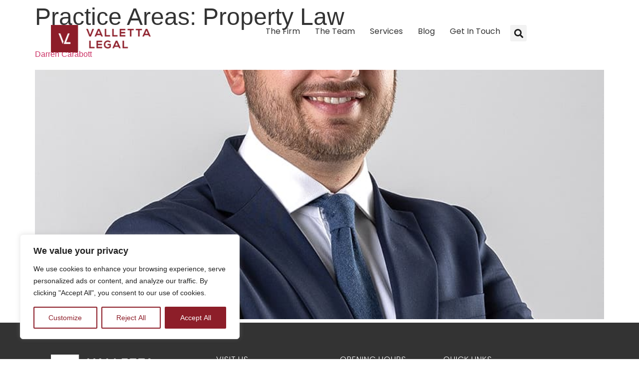

--- FILE ---
content_type: text/css
request_url: https://vallettalegal.com/wp-content/uploads/elementor/css/post-115.css?ver=1767737279
body_size: 1519
content:
.elementor-115 .elementor-element.elementor-element-8214061{--display:flex;--position:absolute;--flex-direction:row;--container-widget-width:calc( ( 1 - var( --container-widget-flex-grow ) ) * 100% );--container-widget-height:100%;--container-widget-flex-grow:1;--container-widget-align-self:stretch;--flex-wrap-mobile:wrap;--align-items:stretch;--gap:0px 0px;--row-gap:0px;--column-gap:0px;--margin-top:50px;--margin-bottom:10px;--margin-left:0px;--margin-right:0px;--padding-top:0%;--padding-bottom:0%;--padding-left:8%;--padding-right:8%;top:0px;--z-index:95;}.elementor-115 .elementor-element.elementor-element-8214061:not(.elementor-motion-effects-element-type-background), .elementor-115 .elementor-element.elementor-element-8214061 > .elementor-motion-effects-container > .elementor-motion-effects-layer{background-color:#FFFFFF00;}body:not(.rtl) .elementor-115 .elementor-element.elementor-element-8214061{left:0px;}body.rtl .elementor-115 .elementor-element.elementor-element-8214061{right:0px;}.elementor-115 .elementor-element.elementor-element-c68e9b8{--display:flex;--flex-direction:column;--container-widget-width:100%;--container-widget-height:initial;--container-widget-flex-grow:0;--container-widget-align-self:initial;--flex-wrap-mobile:wrap;--justify-content:center;--gap:20px 20px;--row-gap:20px;--column-gap:20px;--padding-top:0px;--padding-bottom:0px;--padding-left:0px;--padding-right:0px;}.elementor-widget-image .widget-image-caption{color:var( --e-global-color-text );font-family:var( --e-global-typography-text-font-family ), Sans-serif;font-weight:var( --e-global-typography-text-font-weight );}.elementor-115 .elementor-element.elementor-element-30951cc{text-align:left;}.elementor-115 .elementor-element.elementor-element-30951cc img{width:200px;}.elementor-115 .elementor-element.elementor-element-55fb9a7{--display:flex;--flex-direction:row;--container-widget-width:calc( ( 1 - var( --container-widget-flex-grow ) ) * 100% );--container-widget-height:100%;--container-widget-flex-grow:1;--container-widget-align-self:stretch;--flex-wrap-mobile:wrap;--justify-content:flex-end;--align-items:center;--gap:20px 20px;--row-gap:20px;--column-gap:20px;--padding-top:0%;--padding-bottom:0%;--padding-left:0%;--padding-right:0%;}.elementor-widget-nav-menu .elementor-nav-menu .elementor-item{font-family:var( --e-global-typography-primary-font-family ), Sans-serif;font-weight:var( --e-global-typography-primary-font-weight );}.elementor-widget-nav-menu .elementor-nav-menu--main .elementor-item{color:var( --e-global-color-text );fill:var( --e-global-color-text );}.elementor-widget-nav-menu .elementor-nav-menu--main .elementor-item:hover,
					.elementor-widget-nav-menu .elementor-nav-menu--main .elementor-item.elementor-item-active,
					.elementor-widget-nav-menu .elementor-nav-menu--main .elementor-item.highlighted,
					.elementor-widget-nav-menu .elementor-nav-menu--main .elementor-item:focus{color:var( --e-global-color-accent );fill:var( --e-global-color-accent );}.elementor-widget-nav-menu .elementor-nav-menu--main:not(.e--pointer-framed) .elementor-item:before,
					.elementor-widget-nav-menu .elementor-nav-menu--main:not(.e--pointer-framed) .elementor-item:after{background-color:var( --e-global-color-accent );}.elementor-widget-nav-menu .e--pointer-framed .elementor-item:before,
					.elementor-widget-nav-menu .e--pointer-framed .elementor-item:after{border-color:var( --e-global-color-accent );}.elementor-widget-nav-menu{--e-nav-menu-divider-color:var( --e-global-color-text );}.elementor-widget-nav-menu .elementor-nav-menu--dropdown .elementor-item, .elementor-widget-nav-menu .elementor-nav-menu--dropdown  .elementor-sub-item{font-family:var( --e-global-typography-accent-font-family ), Sans-serif;font-weight:var( --e-global-typography-accent-font-weight );}.elementor-115 .elementor-element.elementor-element-f5e25c1 .elementor-menu-toggle{margin-left:auto;background-color:#02010100;}.elementor-115 .elementor-element.elementor-element-f5e25c1 .elementor-nav-menu .elementor-item{font-family:"Poppins", Sans-serif;font-size:16px;font-weight:400;text-transform:capitalize;font-style:normal;text-decoration:none;line-height:1em;letter-spacing:0px;word-spacing:0em;}.elementor-115 .elementor-element.elementor-element-f5e25c1 .elementor-nav-menu--main .elementor-item{color:var( --e-global-color-secondary );fill:var( --e-global-color-secondary );padding-left:0px;padding-right:0px;padding-top:5px;padding-bottom:5px;}.elementor-115 .elementor-element.elementor-element-f5e25c1 .elementor-nav-menu--main .elementor-item:hover,
					.elementor-115 .elementor-element.elementor-element-f5e25c1 .elementor-nav-menu--main .elementor-item.elementor-item-active,
					.elementor-115 .elementor-element.elementor-element-f5e25c1 .elementor-nav-menu--main .elementor-item.highlighted,
					.elementor-115 .elementor-element.elementor-element-f5e25c1 .elementor-nav-menu--main .elementor-item:focus{color:var( --e-global-color-accent );fill:var( --e-global-color-accent );}.elementor-115 .elementor-element.elementor-element-f5e25c1 .elementor-nav-menu--main:not(.e--pointer-framed) .elementor-item:before,
					.elementor-115 .elementor-element.elementor-element-f5e25c1 .elementor-nav-menu--main:not(.e--pointer-framed) .elementor-item:after{background-color:var( --e-global-color-accent );}.elementor-115 .elementor-element.elementor-element-f5e25c1 .e--pointer-framed .elementor-item:before,
					.elementor-115 .elementor-element.elementor-element-f5e25c1 .e--pointer-framed .elementor-item:after{border-color:var( --e-global-color-accent );}.elementor-115 .elementor-element.elementor-element-f5e25c1 .elementor-nav-menu--main .elementor-item.elementor-item-active{color:var( --e-global-color-primary );}.elementor-115 .elementor-element.elementor-element-f5e25c1 .elementor-nav-menu--main:not(.e--pointer-framed) .elementor-item.elementor-item-active:before,
					.elementor-115 .elementor-element.elementor-element-f5e25c1 .elementor-nav-menu--main:not(.e--pointer-framed) .elementor-item.elementor-item-active:after{background-color:var( --e-global-color-accent );}.elementor-115 .elementor-element.elementor-element-f5e25c1 .e--pointer-framed .elementor-item.elementor-item-active:before,
					.elementor-115 .elementor-element.elementor-element-f5e25c1 .e--pointer-framed .elementor-item.elementor-item-active:after{border-color:var( --e-global-color-accent );}.elementor-115 .elementor-element.elementor-element-f5e25c1 .e--pointer-framed .elementor-item:before{border-width:1px;}.elementor-115 .elementor-element.elementor-element-f5e25c1 .e--pointer-framed.e--animation-draw .elementor-item:before{border-width:0 0 1px 1px;}.elementor-115 .elementor-element.elementor-element-f5e25c1 .e--pointer-framed.e--animation-draw .elementor-item:after{border-width:1px 1px 0 0;}.elementor-115 .elementor-element.elementor-element-f5e25c1 .e--pointer-framed.e--animation-corners .elementor-item:before{border-width:1px 0 0 1px;}.elementor-115 .elementor-element.elementor-element-f5e25c1 .e--pointer-framed.e--animation-corners .elementor-item:after{border-width:0 1px 1px 0;}.elementor-115 .elementor-element.elementor-element-f5e25c1 .e--pointer-underline .elementor-item:after,
					 .elementor-115 .elementor-element.elementor-element-f5e25c1 .e--pointer-overline .elementor-item:before,
					 .elementor-115 .elementor-element.elementor-element-f5e25c1 .e--pointer-double-line .elementor-item:before,
					 .elementor-115 .elementor-element.elementor-element-f5e25c1 .e--pointer-double-line .elementor-item:after{height:1px;}.elementor-115 .elementor-element.elementor-element-f5e25c1{--e-nav-menu-horizontal-menu-item-margin:calc( 30px / 2 );}.elementor-115 .elementor-element.elementor-element-f5e25c1 .elementor-nav-menu--main:not(.elementor-nav-menu--layout-horizontal) .elementor-nav-menu > li:not(:last-child){margin-bottom:30px;}.elementor-115 .elementor-element.elementor-element-f5e25c1 .elementor-nav-menu--dropdown a, .elementor-115 .elementor-element.elementor-element-f5e25c1 .elementor-menu-toggle{color:#1C244B;fill:#1C244B;}.elementor-115 .elementor-element.elementor-element-f5e25c1 .elementor-nav-menu--dropdown{background-color:#F3F5F8;}.elementor-115 .elementor-element.elementor-element-f5e25c1 .elementor-nav-menu--dropdown a:hover,
					.elementor-115 .elementor-element.elementor-element-f5e25c1 .elementor-nav-menu--dropdown a:focus,
					.elementor-115 .elementor-element.elementor-element-f5e25c1 .elementor-nav-menu--dropdown a.elementor-item-active,
					.elementor-115 .elementor-element.elementor-element-f5e25c1 .elementor-nav-menu--dropdown a.highlighted{background-color:#F9FAFD;}.elementor-115 .elementor-element.elementor-element-f5e25c1 .elementor-nav-menu--dropdown a.elementor-item-active{background-color:#F9FAFD;}.elementor-115 .elementor-element.elementor-element-f5e25c1 .elementor-nav-menu--dropdown .elementor-item, .elementor-115 .elementor-element.elementor-element-f5e25c1 .elementor-nav-menu--dropdown  .elementor-sub-item{font-family:"Poppins", Sans-serif;font-size:16px;font-weight:400;text-transform:capitalize;font-style:normal;text-decoration:none;letter-spacing:0px;word-spacing:0em;}.elementor-115 .elementor-element.elementor-element-f5e25c1 div.elementor-menu-toggle{color:var( --e-global-color-text );}.elementor-115 .elementor-element.elementor-element-f5e25c1 div.elementor-menu-toggle svg{fill:var( --e-global-color-text );}.elementor-115 .elementor-element.elementor-element-f5e25c1 div.elementor-menu-toggle:hover, .elementor-115 .elementor-element.elementor-element-f5e25c1 div.elementor-menu-toggle:focus{color:var( --e-global-color-accent );}.elementor-115 .elementor-element.elementor-element-f5e25c1 div.elementor-menu-toggle:hover svg, .elementor-115 .elementor-element.elementor-element-f5e25c1 div.elementor-menu-toggle:focus svg{fill:var( --e-global-color-accent );}.elementor-widget-search-form input[type="search"].elementor-search-form__input{font-family:var( --e-global-typography-text-font-family ), Sans-serif;font-weight:var( --e-global-typography-text-font-weight );}.elementor-widget-search-form .elementor-search-form__input,
					.elementor-widget-search-form .elementor-search-form__icon,
					.elementor-widget-search-form .elementor-lightbox .dialog-lightbox-close-button,
					.elementor-widget-search-form .elementor-lightbox .dialog-lightbox-close-button:hover,
					.elementor-widget-search-form.elementor-search-form--skin-full_screen input[type="search"].elementor-search-form__input{color:var( --e-global-color-text );fill:var( --e-global-color-text );}.elementor-widget-search-form .elementor-search-form__submit{font-family:var( --e-global-typography-text-font-family ), Sans-serif;font-weight:var( --e-global-typography-text-font-weight );background-color:var( --e-global-color-secondary );}.elementor-115 .elementor-element.elementor-element-de17b5a > .elementor-widget-container{margin:0px 0px 0px 20px;}.elementor-115 .elementor-element.elementor-element-de17b5a .elementor-search-form{text-align:center;}.elementor-115 .elementor-element.elementor-element-de17b5a .elementor-search-form__toggle{--e-search-form-toggle-size:33px;--e-search-form-toggle-color:var( --e-global-color-primary );}.elementor-115 .elementor-element.elementor-element-de17b5a .elementor-search-form__input,
					.elementor-115 .elementor-element.elementor-element-de17b5a .elementor-search-form__icon,
					.elementor-115 .elementor-element.elementor-element-de17b5a .elementor-lightbox .dialog-lightbox-close-button,
					.elementor-115 .elementor-element.elementor-element-de17b5a .elementor-lightbox .dialog-lightbox-close-button:hover,
					.elementor-115 .elementor-element.elementor-element-de17b5a.elementor-search-form--skin-full_screen input[type="search"].elementor-search-form__input{color:#FFFFFF;fill:#FFFFFF;}.elementor-115 .elementor-element.elementor-element-de17b5a:not(.elementor-search-form--skin-full_screen) .elementor-search-form__container{border-radius:3px;}.elementor-115 .elementor-element.elementor-element-de17b5a.elementor-search-form--skin-full_screen input[type="search"].elementor-search-form__input{border-radius:3px;}.elementor-theme-builder-content-area{height:400px;}.elementor-location-header:before, .elementor-location-footer:before{content:"";display:table;clear:both;}@media(max-width:1024px){.elementor-115 .elementor-element.elementor-element-8214061{--min-height:85px;--padding-top:0%;--padding-bottom:0%;--padding-left:5%;--padding-right:5%;}.elementor-115 .elementor-element.elementor-element-f5e25c1 .elementor-nav-menu .elementor-item{font-size:14px;}.elementor-115 .elementor-element.elementor-element-f5e25c1 .elementor-nav-menu--dropdown .elementor-item, .elementor-115 .elementor-element.elementor-element-f5e25c1 .elementor-nav-menu--dropdown  .elementor-sub-item{font-size:14px;}}@media(max-width:767px){.elementor-115 .elementor-element.elementor-element-8214061{--min-height:65px;--margin-top:0px;--margin-bottom:0px;--margin-left:0px;--margin-right:0px;}.elementor-115 .elementor-element.elementor-element-c68e9b8{--width:70%;}.elementor-115 .elementor-element.elementor-element-30951cc{width:auto;max-width:auto;text-align:left;}.elementor-115 .elementor-element.elementor-element-30951cc > .elementor-widget-container{margin:0px 0px 0px 0px;padding:0px 0px 0px 0px;}.elementor-115 .elementor-element.elementor-element-30951cc.elementor-element{--align-self:flex-start;}.elementor-115 .elementor-element.elementor-element-30951cc img{width:164px;}.elementor-115 .elementor-element.elementor-element-55fb9a7{--width:30%;}.elementor-115 .elementor-element.elementor-element-f5e25c1 .elementor-nav-menu--dropdown a{padding-top:14px;padding-bottom:14px;}.elementor-115 .elementor-element.elementor-element-f5e25c1 .elementor-nav-menu--main > .elementor-nav-menu > li > .elementor-nav-menu--dropdown, .elementor-115 .elementor-element.elementor-element-f5e25c1 .elementor-nav-menu__container.elementor-nav-menu--dropdown{margin-top:15px !important;}.elementor-115 .elementor-element.elementor-element-f5e25c1{--nav-menu-icon-size:20px;}}@media(min-width:768px){.elementor-115 .elementor-element.elementor-element-c68e9b8{--width:40%;}.elementor-115 .elementor-element.elementor-element-55fb9a7{--width:60%;}}@media(max-width:1024px) and (min-width:768px){.elementor-115 .elementor-element.elementor-element-c68e9b8{--width:40%;}.elementor-115 .elementor-element.elementor-element-55fb9a7{--width:85%;}}

--- FILE ---
content_type: text/css
request_url: https://vallettalegal.com/wp-content/uploads/elementor/css/post-146.css?ver=1767737190
body_size: 1577
content:
.elementor-146 .elementor-element.elementor-element-409f1ad2{--display:flex;--flex-direction:row;--container-widget-width:calc( ( 1 - var( --container-widget-flex-grow ) ) * 100% );--container-widget-height:100%;--container-widget-flex-grow:1;--container-widget-align-self:stretch;--flex-wrap-mobile:wrap;--align-items:stretch;--gap:5% 5%;--row-gap:5%;--column-gap:5%;--margin-top:0%;--margin-bottom:0%;--margin-left:0%;--margin-right:0%;--padding-top:5%;--padding-bottom:5%;--padding-left:8%;--padding-right:8%;}.elementor-146 .elementor-element.elementor-element-409f1ad2:not(.elementor-motion-effects-element-type-background), .elementor-146 .elementor-element.elementor-element-409f1ad2 > .elementor-motion-effects-container > .elementor-motion-effects-layer{background-color:var( --e-global-color-secondary );}.elementor-146 .elementor-element.elementor-element-7f10056f{--display:flex;--flex-direction:column;--container-widget-width:100%;--container-widget-height:initial;--container-widget-flex-grow:0;--container-widget-align-self:initial;--flex-wrap-mobile:wrap;--gap:20px 20px;--row-gap:20px;--column-gap:20px;--padding-top:0%;--padding-bottom:0%;--padding-left:0%;--padding-right:0%;}.elementor-widget-theme-site-logo .widget-image-caption{color:var( --e-global-color-text );font-family:var( --e-global-typography-text-font-family ), Sans-serif;font-weight:var( --e-global-typography-text-font-weight );}.elementor-146 .elementor-element.elementor-element-b77d293{text-align:left;}.elementor-146 .elementor-element.elementor-element-b77d293 img{width:62%;}.elementor-146 .elementor-element.elementor-element-25917917{--display:flex;--flex-direction:column;--container-widget-width:100%;--container-widget-height:initial;--container-widget-flex-grow:0;--container-widget-align-self:initial;--flex-wrap-mobile:wrap;--gap:20px 20px;--row-gap:20px;--column-gap:20px;--padding-top:0px;--padding-bottom:0px;--padding-left:0px;--padding-right:0px;}.elementor-widget-heading .elementor-heading-title{font-family:var( --e-global-typography-primary-font-family ), Sans-serif;font-weight:var( --e-global-typography-primary-font-weight );color:var( --e-global-color-primary );}.elementor-146 .elementor-element.elementor-element-2f7a514c .elementor-heading-title{font-family:"Poppins", Sans-serif;font-size:16px;font-weight:300;text-transform:uppercase;font-style:normal;text-decoration:none;line-height:19px;letter-spacing:0.87px;word-spacing:0px;color:#FFFFFF;}.elementor-widget-icon-list .elementor-icon-list-item:not(:last-child):after{border-color:var( --e-global-color-text );}.elementor-widget-icon-list .elementor-icon-list-icon i{color:var( --e-global-color-primary );}.elementor-widget-icon-list .elementor-icon-list-icon svg{fill:var( --e-global-color-primary );}.elementor-widget-icon-list .elementor-icon-list-item > .elementor-icon-list-text, .elementor-widget-icon-list .elementor-icon-list-item > a{font-family:var( --e-global-typography-text-font-family ), Sans-serif;font-weight:var( --e-global-typography-text-font-weight );}.elementor-widget-icon-list .elementor-icon-list-text{color:var( --e-global-color-secondary );}.elementor-146 .elementor-element.elementor-element-3f2eeea9 .elementor-icon-list-items:not(.elementor-inline-items) .elementor-icon-list-item:not(:last-child){padding-block-end:calc(12px/2);}.elementor-146 .elementor-element.elementor-element-3f2eeea9 .elementor-icon-list-items:not(.elementor-inline-items) .elementor-icon-list-item:not(:first-child){margin-block-start:calc(12px/2);}.elementor-146 .elementor-element.elementor-element-3f2eeea9 .elementor-icon-list-items.elementor-inline-items .elementor-icon-list-item{margin-inline:calc(12px/2);}.elementor-146 .elementor-element.elementor-element-3f2eeea9 .elementor-icon-list-items.elementor-inline-items{margin-inline:calc(-12px/2);}.elementor-146 .elementor-element.elementor-element-3f2eeea9 .elementor-icon-list-items.elementor-inline-items .elementor-icon-list-item:after{inset-inline-end:calc(-12px/2);}.elementor-146 .elementor-element.elementor-element-3f2eeea9 .elementor-icon-list-icon i{transition:color 0.3s;}.elementor-146 .elementor-element.elementor-element-3f2eeea9 .elementor-icon-list-icon svg{transition:fill 0.3s;}.elementor-146 .elementor-element.elementor-element-3f2eeea9{--e-icon-list-icon-size:14px;--icon-vertical-offset:0px;}.elementor-146 .elementor-element.elementor-element-3f2eeea9 .elementor-icon-list-item > .elementor-icon-list-text, .elementor-146 .elementor-element.elementor-element-3f2eeea9 .elementor-icon-list-item > a{font-family:"Poppins", Sans-serif;font-size:14px;font-weight:300;text-transform:none;font-style:normal;text-decoration:none;line-height:22px;letter-spacing:0.76px;word-spacing:0px;}.elementor-146 .elementor-element.elementor-element-3f2eeea9 .elementor-icon-list-text{color:#DADADA;transition:color 0.3s;}.elementor-146 .elementor-element.elementor-element-28149a{--display:flex;--flex-direction:column;--container-widget-width:100%;--container-widget-height:initial;--container-widget-flex-grow:0;--container-widget-align-self:initial;--flex-wrap-mobile:wrap;--gap:20px 20px;--row-gap:20px;--column-gap:20px;--padding-top:0px;--padding-bottom:0px;--padding-left:0px;--padding-right:0px;}.elementor-146 .elementor-element.elementor-element-50f326d5 .elementor-heading-title{font-family:"Poppins", Sans-serif;font-size:16px;font-weight:300;text-transform:uppercase;font-style:normal;text-decoration:none;line-height:19px;letter-spacing:0.87px;word-spacing:0px;color:#FFFFFF;}.elementor-146 .elementor-element.elementor-element-60bdd99f .elementor-icon-list-items:not(.elementor-inline-items) .elementor-icon-list-item:not(:last-child){padding-block-end:calc(2px/2);}.elementor-146 .elementor-element.elementor-element-60bdd99f .elementor-icon-list-items:not(.elementor-inline-items) .elementor-icon-list-item:not(:first-child){margin-block-start:calc(2px/2);}.elementor-146 .elementor-element.elementor-element-60bdd99f .elementor-icon-list-items.elementor-inline-items .elementor-icon-list-item{margin-inline:calc(2px/2);}.elementor-146 .elementor-element.elementor-element-60bdd99f .elementor-icon-list-items.elementor-inline-items{margin-inline:calc(-2px/2);}.elementor-146 .elementor-element.elementor-element-60bdd99f .elementor-icon-list-items.elementor-inline-items .elementor-icon-list-item:after{inset-inline-end:calc(-2px/2);}.elementor-146 .elementor-element.elementor-element-60bdd99f .elementor-icon-list-icon i{transition:color 0.3s;}.elementor-146 .elementor-element.elementor-element-60bdd99f .elementor-icon-list-icon svg{transition:fill 0.3s;}.elementor-146 .elementor-element.elementor-element-60bdd99f{--e-icon-list-icon-size:14px;--icon-vertical-offset:0px;}.elementor-146 .elementor-element.elementor-element-60bdd99f .elementor-icon-list-item > .elementor-icon-list-text, .elementor-146 .elementor-element.elementor-element-60bdd99f .elementor-icon-list-item > a{font-family:"Poppins", Sans-serif;font-size:14px;font-weight:300;text-transform:capitalize;font-style:normal;text-decoration:none;line-height:22px;letter-spacing:0.76px;word-spacing:0px;}.elementor-146 .elementor-element.elementor-element-60bdd99f .elementor-icon-list-text{color:#DADADA;transition:color 0.3s;}.elementor-146 .elementor-element.elementor-element-60bdd99f .elementor-icon-list-item:hover .elementor-icon-list-text{color:var( --e-global-color-862f0f9 );}.elementor-146 .elementor-element.elementor-element-7ee7b082{--display:flex;--flex-direction:column;--container-widget-width:100%;--container-widget-height:initial;--container-widget-flex-grow:0;--container-widget-align-self:initial;--flex-wrap-mobile:wrap;--gap:20px 20px;--row-gap:20px;--column-gap:20px;--padding-top:0px;--padding-bottom:0px;--padding-left:0px;--padding-right:0px;}.elementor-146 .elementor-element.elementor-element-3401b534 .elementor-heading-title{font-family:"Poppins", Sans-serif;font-size:16px;font-weight:300;text-transform:uppercase;font-style:normal;text-decoration:none;line-height:19px;letter-spacing:0.87px;word-spacing:0px;color:#FFFFFF;}.elementor-widget-nav-menu .elementor-nav-menu .elementor-item{font-family:var( --e-global-typography-primary-font-family ), Sans-serif;font-weight:var( --e-global-typography-primary-font-weight );}.elementor-widget-nav-menu .elementor-nav-menu--main .elementor-item{color:var( --e-global-color-text );fill:var( --e-global-color-text );}.elementor-widget-nav-menu .elementor-nav-menu--main .elementor-item:hover,
					.elementor-widget-nav-menu .elementor-nav-menu--main .elementor-item.elementor-item-active,
					.elementor-widget-nav-menu .elementor-nav-menu--main .elementor-item.highlighted,
					.elementor-widget-nav-menu .elementor-nav-menu--main .elementor-item:focus{color:var( --e-global-color-accent );fill:var( --e-global-color-accent );}.elementor-widget-nav-menu .elementor-nav-menu--main:not(.e--pointer-framed) .elementor-item:before,
					.elementor-widget-nav-menu .elementor-nav-menu--main:not(.e--pointer-framed) .elementor-item:after{background-color:var( --e-global-color-accent );}.elementor-widget-nav-menu .e--pointer-framed .elementor-item:before,
					.elementor-widget-nav-menu .e--pointer-framed .elementor-item:after{border-color:var( --e-global-color-accent );}.elementor-widget-nav-menu{--e-nav-menu-divider-color:var( --e-global-color-text );}.elementor-widget-nav-menu .elementor-nav-menu--dropdown .elementor-item, .elementor-widget-nav-menu .elementor-nav-menu--dropdown  .elementor-sub-item{font-family:var( --e-global-typography-accent-font-family ), Sans-serif;font-weight:var( --e-global-typography-accent-font-weight );}.elementor-146 .elementor-element.elementor-element-022f236 .elementor-nav-menu .elementor-item{font-family:"Poppins", Sans-serif;font-size:14px;font-weight:300;}.elementor-146 .elementor-element.elementor-element-022f236 .elementor-nav-menu--main .elementor-item{color:#DADADA;fill:#DADADA;padding-left:0px;padding-right:0px;padding-top:2px;padding-bottom:2px;}.elementor-146 .elementor-element.elementor-element-022f236 .elementor-nav-menu--main .elementor-item:hover,
					.elementor-146 .elementor-element.elementor-element-022f236 .elementor-nav-menu--main .elementor-item.elementor-item-active,
					.elementor-146 .elementor-element.elementor-element-022f236 .elementor-nav-menu--main .elementor-item.highlighted,
					.elementor-146 .elementor-element.elementor-element-022f236 .elementor-nav-menu--main .elementor-item:focus{color:var( --e-global-color-862f0f9 );fill:var( --e-global-color-862f0f9 );}.elementor-146 .elementor-element.elementor-element-022f236 .elementor-nav-menu--main:not(.e--pointer-framed) .elementor-item:before,
					.elementor-146 .elementor-element.elementor-element-022f236 .elementor-nav-menu--main:not(.e--pointer-framed) .elementor-item:after{background-color:var( --e-global-color-862f0f9 );}.elementor-146 .elementor-element.elementor-element-022f236 .e--pointer-framed .elementor-item:before,
					.elementor-146 .elementor-element.elementor-element-022f236 .e--pointer-framed .elementor-item:after{border-color:var( --e-global-color-862f0f9 );}.elementor-146 .elementor-element.elementor-element-022f236 .e--pointer-framed .elementor-item:before{border-width:0px;}.elementor-146 .elementor-element.elementor-element-022f236 .e--pointer-framed.e--animation-draw .elementor-item:before{border-width:0 0 0px 0px;}.elementor-146 .elementor-element.elementor-element-022f236 .e--pointer-framed.e--animation-draw .elementor-item:after{border-width:0px 0px 0 0;}.elementor-146 .elementor-element.elementor-element-022f236 .e--pointer-framed.e--animation-corners .elementor-item:before{border-width:0px 0 0 0px;}.elementor-146 .elementor-element.elementor-element-022f236 .e--pointer-framed.e--animation-corners .elementor-item:after{border-width:0 0px 0px 0;}.elementor-146 .elementor-element.elementor-element-022f236 .e--pointer-underline .elementor-item:after,
					 .elementor-146 .elementor-element.elementor-element-022f236 .e--pointer-overline .elementor-item:before,
					 .elementor-146 .elementor-element.elementor-element-022f236 .e--pointer-double-line .elementor-item:before,
					 .elementor-146 .elementor-element.elementor-element-022f236 .e--pointer-double-line .elementor-item:after{height:0px;}.elementor-widget-icon.elementor-view-stacked .elementor-icon{background-color:var( --e-global-color-primary );}.elementor-widget-icon.elementor-view-framed .elementor-icon, .elementor-widget-icon.elementor-view-default .elementor-icon{color:var( --e-global-color-primary );border-color:var( --e-global-color-primary );}.elementor-widget-icon.elementor-view-framed .elementor-icon, .elementor-widget-icon.elementor-view-default .elementor-icon svg{fill:var( --e-global-color-primary );}.elementor-146 .elementor-element.elementor-element-1346c7b .elementor-icon-wrapper{text-align:left;}.elementor-146 .elementor-element.elementor-element-1346c7b.elementor-view-stacked .elementor-icon{background-color:#DADADA;}.elementor-146 .elementor-element.elementor-element-1346c7b.elementor-view-framed .elementor-icon, .elementor-146 .elementor-element.elementor-element-1346c7b.elementor-view-default .elementor-icon{color:#DADADA;border-color:#DADADA;}.elementor-146 .elementor-element.elementor-element-1346c7b.elementor-view-framed .elementor-icon, .elementor-146 .elementor-element.elementor-element-1346c7b.elementor-view-default .elementor-icon svg{fill:#DADADA;}.elementor-146 .elementor-element.elementor-element-1346c7b.elementor-view-stacked .elementor-icon:hover{background-color:var( --e-global-color-862f0f9 );}.elementor-146 .elementor-element.elementor-element-1346c7b.elementor-view-framed .elementor-icon:hover, .elementor-146 .elementor-element.elementor-element-1346c7b.elementor-view-default .elementor-icon:hover{color:var( --e-global-color-862f0f9 );border-color:var( --e-global-color-862f0f9 );}.elementor-146 .elementor-element.elementor-element-1346c7b.elementor-view-framed .elementor-icon:hover, .elementor-146 .elementor-element.elementor-element-1346c7b.elementor-view-default .elementor-icon:hover svg{fill:var( --e-global-color-862f0f9 );}.elementor-146 .elementor-element.elementor-element-1346c7b .elementor-icon{border-width:1px 1px 1px 1px;}.elementor-theme-builder-content-area{height:400px;}.elementor-location-header:before, .elementor-location-footer:before{content:"";display:table;clear:both;}@media(max-width:1024px){.elementor-146 .elementor-element.elementor-element-409f1ad2{--justify-content:space-between;--flex-wrap:wrap;}.elementor-146 .elementor-element.elementor-element-7f10056f{--margin-top:0%;--margin-bottom:5%;--margin-left:0%;--margin-right:0%;}.elementor-146 .elementor-element.elementor-element-2f7a514c .elementor-heading-title{font-size:14px;}.elementor-146 .elementor-element.elementor-element-50f326d5 .elementor-heading-title{font-size:14px;}.elementor-146 .elementor-element.elementor-element-7ee7b082{--margin-top:5%;--margin-bottom:0%;--margin-left:0%;--margin-right:0%;}.elementor-146 .elementor-element.elementor-element-3401b534 .elementor-heading-title{font-size:14px;}}@media(max-width:767px){.elementor-146 .elementor-element.elementor-element-409f1ad2{--gap:40px 40px;--row-gap:40px;--column-gap:40px;--margin-top:0%;--margin-bottom:5%;--margin-left:0%;--margin-right:0%;--padding-top:8%;--padding-bottom:8%;--padding-left:8%;--padding-right:8%;}.elementor-146 .elementor-element.elementor-element-7f10056f{--margin-top:0px;--margin-bottom:0px;--margin-left:0px;--margin-right:0px;}.elementor-146 .elementor-element.elementor-element-3f2eeea9 .elementor-icon-list-item > .elementor-icon-list-text, .elementor-146 .elementor-element.elementor-element-3f2eeea9 .elementor-icon-list-item > a{font-size:12px;}.elementor-146 .elementor-element.elementor-element-60bdd99f .elementor-icon-list-item > .elementor-icon-list-text, .elementor-146 .elementor-element.elementor-element-60bdd99f .elementor-icon-list-item > a{font-size:12px;}.elementor-146 .elementor-element.elementor-element-7ee7b082{--margin-top:0px;--margin-bottom:0px;--margin-left:0px;--margin-right:0px;}}@media(min-width:768px){.elementor-146 .elementor-element.elementor-element-7f10056f{--width:40%;}.elementor-146 .elementor-element.elementor-element-25917917{--width:30%;}.elementor-146 .elementor-element.elementor-element-28149a{--width:25%;}.elementor-146 .elementor-element.elementor-element-7ee7b082{--width:35%;}}@media(max-width:1024px) and (min-width:768px){.elementor-146 .elementor-element.elementor-element-7f10056f{--width:100%;}.elementor-146 .elementor-element.elementor-element-25917917{--width:45%;}.elementor-146 .elementor-element.elementor-element-28149a{--width:45%;}.elementor-146 .elementor-element.elementor-element-7ee7b082{--width:100%;}}

--- FILE ---
content_type: application/javascript; charset=UTF-8
request_url: https://vallettalegal.com/cdn-cgi/challenge-platform/h/b/scripts/jsd/d251aa49a8a3/main.js?
body_size: 8862
content:
window._cf_chl_opt={AKGCx8:'b'};~function(p6,rf,ra,rE,ro,rm,rx,ry,p0,p1){p6=k,function(l,Z,pE,p5,M,Y){for(pE={l:568,Z:530,M:602,Y:640,Q:603,c:668,j:645,g:616,D:440,H:567,X:459,N:663},p5=k,M=l();!![];)try{if(Y=parseInt(p5(pE.l))/1+-parseInt(p5(pE.Z))/2*(parseInt(p5(pE.M))/3)+parseInt(p5(pE.Y))/4+-parseInt(p5(pE.Q))/5*(-parseInt(p5(pE.c))/6)+parseInt(p5(pE.j))/7*(parseInt(p5(pE.g))/8)+-parseInt(p5(pE.D))/9*(parseInt(p5(pE.H))/10)+-parseInt(p5(pE.X))/11*(parseInt(p5(pE.N))/12),Z===Y)break;else M.push(M.shift())}catch(Q){M.push(M.shift())}}(L,199876),rf=this||self,ra=rf[p6(599)],rE=null,ro=rq(),rm=function(Y7,Y6,Y5,Y3,Y2,pg,Z,M,Y,Q){return Y7={l:633,Z:535,M:502,Y:453,Q:635},Y6={l:543,Z:675,M:526,Y:490,Q:518,c:622,j:464,g:661,D:526,H:534,X:608,N:612,z:643,I:526,d:510,h:536,G:526,C:537,e:634,i:681,V:528,S:506,T:596,K:526,v:478,f:612,a:478},Y5={l:531,Z:579,M:641},Y3={l:561,Z:503,M:620,Y:672,Q:641,c:478,j:493,g:538,D:443,H:493,X:493,N:538,z:443,I:576,d:672,h:612,G:576,C:601,e:612,i:657,V:504,S:553,T:483,K:492,v:461,f:608,a:576,E:614,R:626,U:665,P:612,F:661,A:526,J:600,B:524,O:657,o:493,s:443,m:497,x:576,y:452,W:529,n:543,b:576,L0:592,L1:522,L2:612,L3:527,L4:656,L5:612,L6:592,L7:612,L8:472,L9:526,LL:469,Lk:592,Ll:634,LZ:612,Lr:612,Lp:438,LM:478,LY:506},Y2={l:454,Z:503,M:669},pg=p6,Z={'CFGTi':pg(Y7.l),'StVyN':function(c,j){return c==j},'xRTqk':pg(Y7.Z),'TCfJk':function(c,j){return j==c},'TNZlJ':function(c,j){return c<j},'iyPoo':function(c,j){return c<<j},'wyYUC':function(c,j){return j!==c},'IvQvj':function(c,j){return c<j},'rLUUU':function(c,j){return c-j},'SSAgk':function(c,j){return c(j)},'QvCzG':function(c,j){return c>j},'fUTeA':function(c,j){return c<<j},'VIphj':function(c,j){return c==j},'xPWtK':function(c,j){return c(j)},'utLCJ':function(c,j){return c==j},'xIfom':function(c,j){return c==j},'NaFkO':function(c,j){return c>j},'pDPTT':function(c,j){return c==j},'hfjhV':function(c,j){return c-j},'JgLTR':function(c,j){return c(j)},'DibLt':function(c,j){return j|c},'ZfIbS':function(c,j){return c-j},'WzLSg':function(c,j){return c<j},'TsFUh':function(c,j){return c<<j},'csjGD':function(c,j){return j==c},'iFetN':function(c,j){return c<j},'VTvEh':function(c,j){return c&j},'iTkxZ':function(c,j){return c>j},'kjzhS':pg(Y7.M),'WxZjO':function(c,j){return c*j},'lmgYW':function(c,j){return c!=j},'PPJYd':function(c,j){return j&c},'nZOCs':function(c,j){return c>j},'HStys':function(c,j){return c&j},'Ursws':function(c,j){return c(j)},'TDUpm':function(c,j){return c-j},'UXfvE':function(c,j){return c==j},'mbDlb':function(c,j){return c*j},'ElaoU':function(c,j){return c==j}},M=String[pg(Y7.Y)],Y={'h':function(c,Y1,pD,j,g){return Y1={l:454,Z:478},pD=pg,j={},j[pD(Y2.l)]=Z[pD(Y2.Z)],g=j,Z[pD(Y2.M)](null,c)?'':Y.g(c,6,function(D,pw){return pw=pD,g[pw(Y1.l)][pw(Y1.Z)](D)})},'g':function(j,D,H,pH,X,N,z,I,G,C,i,V,S,T,K,E,R,U,P,F){if(pH=pg,X={},X[pH(Y3.l)]=Z[pH(Y3.Z)],N=X,Z[pH(Y3.M)](null,j))return'';for(I={},G={},C='',i=2,V=3,S=2,T=[],K=0,E=0,R=0;Z[pH(Y3.Y)](R,j[pH(Y3.Q)]);R+=1)if(U=j[pH(Y3.c)](R),Object[pH(Y3.j)][pH(Y3.g)][pH(Y3.D)](I,U)||(I[U]=V++,G[U]=!0),P=C+U,Object[pH(Y3.H)][pH(Y3.g)][pH(Y3.D)](I,P))C=P;else{if(Object[pH(Y3.X)][pH(Y3.N)][pH(Y3.z)](G,C)){if(256>C[pH(Y3.I)](0)){for(z=0;Z[pH(Y3.d)](z,S);K<<=1,D-1==E?(E=0,T[pH(Y3.h)](H(K)),K=0):E++,z++);for(F=C[pH(Y3.G)](0),z=0;8>z;K=Z[pH(Y3.C)](K,1)|F&1,E==D-1?(E=0,T[pH(Y3.e)](H(K)),K=0):E++,F>>=1,z++);}else if(Z[pH(Y3.i)](pH(Y3.V),pH(Y3.V)))M[pH(Y3.S)](Z[pH(Y3.T)],Y);else{for(F=1,z=0;Z[pH(Y3.K)](z,S);K=Z[pH(Y3.C)](K,1)|F,E==Z[pH(Y3.v)](D,1)?(E=0,T[pH(Y3.e)](Z[pH(Y3.f)](H,K)),K=0):E++,F=0,z++);for(F=C[pH(Y3.a)](0),z=0;Z[pH(Y3.E)](16,z);K=Z[pH(Y3.R)](K,1)|F&1,Z[pH(Y3.U)](E,Z[pH(Y3.v)](D,1))?(E=0,T[pH(Y3.P)](Z[pH(Y3.F)](H,K)),K=0):E++,F>>=1,z++);}i--,0==i&&(i=Math[pH(Y3.A)](2,S),S++),delete G[C]}else for(F=I[C],z=0;z<S;K=K<<1.85|F&1,Z[pH(Y3.J)](E,Z[pH(Y3.v)](D,1))?(E=0,T[pH(Y3.h)](H(K)),K=0):E++,F>>=1,z++);C=(i--,Z[pH(Y3.B)](0,i)&&(i=Math[pH(Y3.A)](2,S),S++),I[P]=V++,String(U))}if(Z[pH(Y3.O)]('',C)){if(Object[pH(Y3.o)][pH(Y3.g)][pH(Y3.s)](G,C)){if(Z[pH(Y3.m)](256,C[pH(Y3.x)](0))){for(z=0;z<S;K<<=1,Z[pH(Y3.y)](E,Z[pH(Y3.W)](D,1))?(E=0,T[pH(Y3.h)](Z[pH(Y3.n)](H,K)),K=0):E++,z++);for(F=C[pH(Y3.b)](0),z=0;8>z;K=Z[pH(Y3.L0)](K<<1,F&1),E==Z[pH(Y3.L1)](D,1)?(E=0,T[pH(Y3.L2)](H(K)),K=0):E++,F>>=1,z++);}else{for(F=1,z=0;Z[pH(Y3.L3)](z,S);K=Z[pH(Y3.L4)](K,1)|F,D-1==E?(E=0,T[pH(Y3.L5)](H(K)),K=0):E++,F=0,z++);for(F=C[pH(Y3.x)](0),z=0;Z[pH(Y3.m)](16,z);K=Z[pH(Y3.L6)](K<<1.21,1&F),D-1==E?(E=0,T[pH(Y3.L7)](H(K)),K=0):E++,F>>=1,z++);}i--,Z[pH(Y3.L8)](0,i)&&(i=Math[pH(Y3.L9)](2,S),S++),delete G[C]}else for(F=I[C],z=0;Z[pH(Y3.LL)](z,S);K=Z[pH(Y3.Lk)](K<<1,Z[pH(Y3.Ll)](F,1)),E==D-1?(E=0,T[pH(Y3.LZ)](H(K)),K=0):E++,F>>=1,z++);i--,0==i&&S++}for(F=2,z=0;z<S;K=K<<1|F&1.14,E==D-1?(E=0,T[pH(Y3.Lr)](H(K)),K=0):E++,F>>=1,z++);for(;;)if(K<<=1,D-1==E){if(pH(Y3.Lp)!==pH(Y3.Lp))return N[pH(Y3.l)][pH(Y3.LM)](X);else{T[pH(Y3.L2)](H(K));break}}else E++;return T[pH(Y3.LY)]('')},'j':function(c,Y4,pX,j,g){return Y4={l:546,Z:520,M:579,Y:531,Q:576,c:546,j:679},pX=pg,j={},j[pX(Y5.l)]=pX(Y5.Z),g=j,c==null?'':''==c?null:Y.i(c[pX(Y5.M)],32768,function(D,pN,H,X){if(pN=pX,H={},H[pN(Y4.l)]=pN(Y4.Z),X=H,pN(Y4.M)===g[pN(Y4.Y)])return c[pN(Y4.Q)](D);else M(X[pN(Y4.c)]+Y[pN(Y4.j)])})},'i':function(j,D,H,pt,X,N,z,I,G,C,i,V,S,T,K,E,F,R,U,P){for(pt=pg,X=[],N=4,z=4,I=3,G=[],V=Z[pt(Y6.l)](H,0),S=D,T=1,C=0;Z[pt(Y6.Z)](3,C);X[C]=C,C+=1);for(K=0,E=Math[pt(Y6.M)](2,2),i=1;i!=E;)for(R=Z[pt(Y6.Y)][pt(Y6.Q)]('|'),U=0;!![];){switch(R[U++]){case'0':P=S&V;continue;case'1':K|=Z[pt(Y6.c)](0<P?1:0,i);continue;case'2':i<<=1;continue;case'3':S==0&&(S=D,V=H(T++));continue;case'4':S>>=1;continue}break}switch(K){case 0:for(K=0,E=Math[pt(Y6.M)](2,8),i=1;Z[pt(Y6.j)](i,E);P=S&V,S>>=1,0==S&&(S=D,V=Z[pt(Y6.g)](H,T++)),K|=(0<P?1:0)*i,i<<=1);F=M(K);break;case 1:for(K=0,E=Math[pt(Y6.D)](2,16),i=1;i!=E;P=Z[pt(Y6.H)](V,S),S>>=1,S==0&&(S=D,V=Z[pt(Y6.X)](H,T++)),K|=i*(0<P?1:0),i<<=1);F=M(K);break;case 2:return''}for(C=X[3]=F,G[pt(Y6.N)](F);;){if(Z[pt(Y6.z)](T,j))return'';for(K=0,E=Math[pt(Y6.I)](2,I),i=1;i!=E;P=Z[pt(Y6.d)](V,S),S>>=1,S==0&&(S=D,V=Z[pt(Y6.h)](H,T++)),K|=i*(0<P?1:0),i<<=1);switch(F=K){case 0:for(K=0,E=Math[pt(Y6.G)](2,8),i=1;i!=E;P=S&V,S>>=1,S==0&&(S=D,V=H(T++)),K|=i*(0<P?1:0),i<<=1);X[z++]=M(K),F=Z[pt(Y6.C)](z,1),N--;break;case 1:for(K=0,E=Math[pt(Y6.D)](2,16),i=1;Z[pt(Y6.j)](i,E);P=Z[pt(Y6.e)](V,S),S>>=1,Z[pt(Y6.i)](0,S)&&(S=D,V=H(T++)),K|=Z[pt(Y6.V)](0<P?1:0,i),i<<=1);X[z++]=M(K),F=z-1,N--;break;case 2:return G[pt(Y6.S)]('')}if(Z[pt(Y6.T)](0,N)&&(N=Math[pt(Y6.K)](2,I),I++),X[F])F=X[F];else if(z===F)F=C+C[pt(Y6.v)](0);else return null;G[pt(Y6.f)](F),X[z++]=C+F[pt(Y6.a)](0),N--,C=F,0==N&&(N=Math[pt(Y6.D)](2,I),I++)}}},Q={},Q[pg(Y7.Q)]=Y.h,Q}(),rx={},rx[p6(652)]='o',rx[p6(570)]='s',rx[p6(631)]='u',rx[p6(471)]='z',rx[p6(585)]='n',rx[p6(523)]='I',rx[p6(444)]='b',ry=rx,rf[p6(688)]=function(Z,M,Y,Q,Yz,Yt,YN,ph,j,D,H,X,N,z,I){if(Yz={l:465,Z:514,M:474,Y:646,Q:651,c:486,j:683,g:448,D:489,H:683,X:498,N:439,z:598,I:439,d:598,h:463,G:552,C:639,e:641,i:496,V:653,S:557,T:660,K:587,v:511,f:580,a:540},Yt={l:618,Z:641,M:525,Y:540},YN={l:670,Z:624,M:623,Y:493,Q:538,c:443,j:612,g:581,D:632,H:586,X:442,N:589,z:627,I:610,d:549,h:512,G:509,C:470,e:617,i:505,V:487},ph=p6,j={'puqJV':ph(Yz.l),'FVGRn':function(h,G,C,i,V){return h(G,C,i,V)},'SktmV':ph(Yz.Z),'ZfehK':function(h,G,C,i,V){return h(G,C,i,V)},'dVSOK':function(h,G){return h!==G},'aYhHN':function(h,G){return h+G},'nlwAH':function(h,G){return h===G},'SziVy':function(h,G){return h(G)},'nFhVQ':function(h,G){return h<G},'xtZBo':ph(Yz.M),'mpSWQ':ph(Yz.Y),'DIbsy':function(h,G,C){return h(G,C)},'VOwOA':function(h,G){return h+G}},null===M||j[ph(Yz.Q)](void 0,M))return Q;for(D=j[ph(Yz.c)](rb,M),Z[ph(Yz.j)][ph(Yz.g)]&&(D=D[ph(Yz.D)](Z[ph(Yz.H)][ph(Yz.g)](M))),D=Z[ph(Yz.X)][ph(Yz.N)]&&Z[ph(Yz.z)]?Z[ph(Yz.X)][ph(Yz.I)](new Z[(ph(Yz.d))](D)):function(G,pC,C){for(pC=ph,G[pC(Yt.l)](),C=0;C<G[pC(Yt.Z)];G[C]===G[C+1]?G[pC(Yt.M)](j[pC(Yt.Y)](C,1),1):C+=1);return G}(D),H='nAsAaAb'.split('A'),H=H[ph(Yz.h)][ph(Yz.G)](H),X=0;j[ph(Yz.C)](X,D[ph(Yz.e)]);N=D[X],z=rn(Z,M,N),H(z)?ph(Yz.i)===j[ph(Yz.V)]?Z(ph(Yz.S)):(I='s'===z&&!Z[ph(Yz.T)](M[N]),j[ph(Yz.Q)](j[ph(Yz.K)],Y+N)?g(Y+N,z):I||j[ph(Yz.v)](g,j[ph(Yz.f)](Y,N),M[N])):g(j[ph(Yz.a)](Y,N),z),X++);return Q;function g(G,C,pG,V,S,T,K){if(pG=ph,j[pG(YN.l)](pG(YN.Z),pG(YN.M)))Object[pG(YN.Y)][pG(YN.Q)][pG(YN.c)](Q,C)||(Q[C]=[]),Q[C][pG(YN.j)](G);else return V=j[pG(YN.g)](pG(YN.D)),V[pG(YN.H)]=j[pG(YN.X)],V[pG(YN.N)]='-1',C[pG(YN.z)][pG(YN.I)](V),S=V[pG(YN.d)],T={},T=j[pG(YN.h)](D,S,S,'',T),T=H(S,S[j[pG(YN.G)]]||S[pG(YN.C)],'n.',T),T=j[pG(YN.e)](X,S,V[pG(YN.i)],'d.',T),N[pG(YN.z)][pG(YN.V)](V),K={},K.r=T,K.e=null,K}},p0=p6(501)[p6(518)](';'),p1=p0[p6(463)][p6(552)](p0),rf[p6(605)]=function(l,Z,Ye,YC,pe,M,Y,Q,j,g){for(Ye={l:562,Z:677,M:641,Y:649,Q:475,c:449,j:612,g:473},YC={l:595},pe=p6,M={'nUQrz':function(D,H){return D+H},'rTWku':function(D,H){return D<H},'beRYV':function(D,H){return H===D},'gPCve':function(D,H){return D(H)}},Y=Object[pe(Ye.l)](Z),Q=0;M[pe(Ye.Z)](Q,Y[pe(Ye.M)]);Q++)if(j=Y[Q],'f'===j&&(j='N'),l[j]){for(g=0;M[pe(Ye.Z)](g,Z[Y[Q]][pe(Ye.M)]);M[pe(Ye.Y)](-1,l[j][pe(Ye.Q)](Z[Y[Q]][g]))&&(M[pe(Ye.c)](p1,Z[Y[Q]][g])||l[j][pe(Ye.j)]('o.'+Z[Y[Q]][g])),g++);}else l[j]=Z[Y[Q]][pe(Ye.g)](function(D,pi){return pi=pe,M[pi(YC.l)]('o.',D)})},p3();function rs(Y,Q,MX,pj,c,j,g,D,H,X,N,z,I){if(MX={l:494,Z:658,M:644,Y:491,Q:499,c:508,j:664,g:593,D:590,H:577,X:582,N:684,z:482,I:488,d:556,h:466,G:560,C:613,e:533,i:533,V:476,S:516,T:577,K:507,v:451,f:619,a:659,E:673,R:460,U:638,P:607,F:635},pj=p6,c={'EKCmD':function(d,h){return d(h)},'OdwWF':function(d,h){return d+h},'kBPAJ':function(d,h){return d+h},'JvGAt':pj(MX.l),'pXBPg':pj(MX.Z)},!c[pj(MX.M)](rA,0))return![];g=(j={},j[pj(MX.Y)]=Y,j[pj(MX.Q)]=Q,j);try{D=rf[pj(MX.c)],H=c[pj(MX.j)](c[pj(MX.g)](pj(MX.D),rf[pj(MX.H)][pj(MX.X)])+c[pj(MX.N)]+D.r,pj(MX.z)),X=new rf[(pj(MX.I))](),X[pj(MX.d)](c[pj(MX.h)],H),X[pj(MX.G)]=2500,X[pj(MX.C)]=function(){},N={},N[pj(MX.e)]=rf[pj(MX.H)][pj(MX.i)],N[pj(MX.V)]=rf[pj(MX.H)][pj(MX.V)],N[pj(MX.S)]=rf[pj(MX.T)][pj(MX.S)],N[pj(MX.K)]=rf[pj(MX.T)][pj(MX.v)],N[pj(MX.f)]=ro,z=N,I={},I[pj(MX.a)]=g,I[pj(MX.E)]=z,I[pj(MX.R)]=pj(MX.U),X[pj(MX.P)](rm[pj(MX.F)](I))}catch(d){}}function k(l,Z,r,p){return l=l-438,r=L(),p=r[l],p}function rq(Mj,pc){return Mj={l:609,Z:609},pc=p6,crypto&&crypto[pc(Mj.l)]?crypto[pc(Mj.Z)]():''}function rA(l,M7,pZ){return M7={l:563},pZ=p6,Math[pZ(M7.l)]()<l}function p2(Yv,pV,M,Y,Q,c,j,YK,YT,H,g){M=(Yv={l:500,Z:662,M:674,Y:581,Q:632,c:586,j:465,g:589,D:627,H:610,X:549,N:541,z:514,I:470,d:505,h:627,G:487,C:560,e:613},pV=p6,{'ZnOzf':function(D,H){return D(H)},'PQPou':function(D,H){return D!==H},'brukV':function(D,H,X,N,z){return D(H,X,N,z)}});try{if(M[pV(Yv.l)](pV(Yv.Z),pV(Yv.M)))return Y=ra[pV(Yv.Y)](pV(Yv.Q)),Y[pV(Yv.c)]=pV(Yv.j),Y[pV(Yv.g)]='-1',ra[pV(Yv.D)][pV(Yv.H)](Y),Q=Y[pV(Yv.X)],c={},c=M[pV(Yv.N)](pRIb1,Q,Q,'',c),c=pRIb1(Q,Q[pV(Yv.z)]||Q[pV(Yv.I)],'n.',c),c=pRIb1(Q,Y[pV(Yv.d)],'d.',c),ra[pV(Yv.h)][pV(Yv.G)](Y),j={},j.r=c,j.e=null,j;else YK={l:594,Z:560},YT={l:647},H={'hCmOd':function(X,N,pS){return pS=pV,M[pS(YT.l)](X,N)}},Y[pV(Yv.C)]=5e3,Q[pV(Yv.e)]=function(pT){pT=pV,H[pT(YK.l)](j,pT(YK.Z))}}catch(H){return g={},g.r={},g.e=H,g}}function rP(ps,pk,Z,M){return ps={l:606,Z:606},pk=p6,Z={},Z[pk(ps.l)]=function(Y,Q){return Y!==Q},M=Z,M[pk(ps.Z)](rU(),null)}function p4(Y,Q,YJ,pa,c,j,g,D){if(YJ={l:666,Z:456,M:447,Y:583,Q:548,c:648,j:666,g:460,D:655,H:566,X:629,N:456,z:542,I:550,d:460,h:655,G:566,C:629,e:583,i:571,V:542,S:550},pa=p6,c={},c[pa(YJ.l)]=function(H,X){return H===X},c[pa(YJ.Z)]=pa(YJ.M),c[pa(YJ.Y)]=pa(YJ.Q),j=c,!Y[pa(YJ.c)])return;j[pa(YJ.j)](Q,pa(YJ.M))?(g={},g[pa(YJ.g)]=pa(YJ.D),g[pa(YJ.H)]=Y.r,g[pa(YJ.X)]=j[pa(YJ.N)],rf[pa(YJ.z)][pa(YJ.I)](g,'*')):(D={},D[pa(YJ.d)]=pa(YJ.h),D[pa(YJ.G)]=Y.r,D[pa(YJ.C)]=j[pa(YJ.e)],D[pa(YJ.i)]=Q,rf[pa(YJ.V)][pa(YJ.S)](D,'*'))}function p3(YF,YP,YR,pK,l,Z,M,Y,Q){if(YF={l:457,Z:545,M:508,Y:441,Q:484,c:588,j:553,g:535,D:630,H:630},YP={l:441,Z:545,M:630,Y:450},YR={l:642,Z:455},pK=p6,l={'PZAnO':pK(YF.l),'FZwGt':function(c){return c()},'wGBbV':pK(YF.Z),'drDDJ':function(c){return c()}},Z=rf[pK(YF.M)],!Z)return;if(!rB())return;(M=![],Y=function(pv){if(pv=pK,!M){if(M=!![],!rB()){if(pv(YR.l)===l[pv(YR.Z)])M(Y);else return}rR(function(j){p4(Z,j)})}},ra[pK(YF.Y)]!==l[pK(YF.Q)])?l[pK(YF.c)](Y):rf[pK(YF.j)]?ra[pK(YF.j)](pK(YF.g),Y):(Q=ra[pK(YF.D)]||function(){},ra[pK(YF.H)]=function(pf){pf=pK,Q(),ra[pf(YP.l)]!==pf(YP.Z)&&(ra[pf(YP.M)]=Q,l[pf(YP.Y)](Y))})}function rF(M6,pl,l,Z,Y){if(M6={l:554,Z:519,M:480,Y:572,Q:576,c:477,j:612,g:575,D:574,H:628,X:445,N:485,z:576,I:572,d:654,h:612,G:446,C:551,e:526},pl=p6,l={'UBGhb':function(M,Y){return M>Y},'kJycv':function(M,Y){return M-Y},'SdQtc':function(M,Y){return M<<Y},'IpPPv':function(M,Y){return M(Y)},'YEdvt':function(M,Y){return M|Y},'rAwHp':function(M,Y){return M<<Y},'pJLzO':function(M,Y){return M(Y)},'YkKtc':function(M,Y){return M-Y},'wjVaN':function(M,Y){return M(Y)},'ewUid':function(M,Y){return Y==M},'JBFit':function(M){return M()},'gcboT':pl(M6.l)},Z=l[pl(M6.Z)](rU),null===Z)return;if(rE){if(l[pl(M6.M)]!==l[pl(M6.M)]){if(l[pl(M6.Y)](256,Lc[pl(M6.Q)](0))){for(kg=0;kD<kw;kX<<=1,kN==l[pl(M6.c)](kt,1)?(kz=0,kI[pl(M6.j)](kd(kh)),kG=0):kC++,kH++);for(Y=ke[pl(M6.Q)](0),ki=0;l[pl(M6.Y)](8,kV);kT=l[pl(M6.g)](kK,1)|1.35&Y,kv==l[pl(M6.c)](kf,1)?(ka=0,kE[pl(M6.j)](l[pl(M6.D)](kR,kU)),kP=0):kF++,Y>>=1,kS++);}else{for(Y=1,kA=0;kJ<kB;kq=l[pl(M6.H)](l[pl(M6.X)](ko,1),Y),km-1==ks?(kx=0,ky[pl(M6.j)](l[pl(M6.N)](kW,kn)),kb=0):l0++,Y=0,kO++);for(Y=l1[pl(M6.z)](0),l2=0;l[pl(M6.I)](16,l3);l5=Y&1.02|l6<<1,l7==l[pl(M6.d)](l8,1)?(l9=0,lL[pl(M6.h)](l[pl(M6.G)](lk,ll)),lZ=0):lr++,Y>>=1,l4++);}kr--,l[pl(M6.C)](0,kp)&&(kM=kY[pl(M6.e)](2,ku),kQ++),delete kc[kj]}else clearTimeout(rE)}rE=setTimeout(function(){rR()},Z*1e3)}function rn(Z,M,Y,YM,pI,Q,j,g,D){j=(YM={l:458,Z:481,M:611,Y:517,Q:559,c:547,j:481,g:611,D:652,H:539,X:462,N:591,z:547,I:591,d:493,h:538,G:443,C:612,e:498,i:615,V:498,S:458},pI=p6,Q={},Q[pI(YM.l)]=function(H,X){return X===H},Q[pI(YM.Z)]=function(H,X){return H==X},Q[pI(YM.M)]=function(H,X){return X==H},Q[pI(YM.Y)]=function(H,X){return H==X},Q[pI(YM.Q)]=pI(YM.c),Q);try{g=M[Y]}catch(H){return'i'}if(j[pI(YM.j)](null,g))return g===void 0?'u':'x';if(j[pI(YM.g)](pI(YM.D),typeof g))try{if(pI(YM.H)===pI(YM.H)){if(j[pI(YM.Y)](pI(YM.X),typeof g[pI(YM.N)])){if(j[pI(YM.Q)]===pI(YM.z))return g[pI(YM.I)](function(){}),'p';else D[pI(YM.d)][pI(YM.h)][pI(YM.G)](H,X)||(N[z]=[]),I[D][pI(YM.C)](h)}}else j[pI(YM.l)](typeof Q,pI(YM.X))&&D(H),g()}catch(z){}return Z[pI(YM.e)][pI(YM.i)](g)?'a':g===Z[pI(YM.V)]?'D':j[pI(YM.S)](!0,g)?'T':g===!1?'F':(D=typeof g,pI(YM.X)==D?rW(Z,g)?'N':'f':ry[D]||'?')}function L(YB){return YB='mvwal,gcboT,LfTNX,/invisible/jsd,xRTqk,wGBbV,pJLzO,SziVy,removeChild,XMLHttpRequest,concat,kjzhS,AdeF3,IvQvj,prototype,/b/ov1/0.34031018978758715:1769242892:RTLlEB3ErrhDnhH17LUEVAahvQ_1Vqh4pXjyKMw_xLc/,log,taOKA,NaFkO,Array,TYlZ6,PQPou,_cf_chl_opt;JJgc4;PJAn2;kJOnV9;IWJi4;OHeaY1;DqMg0;FKmRv9;LpvFx1;cAdz2;PqBHf2;nFZCC5;ddwW5;pRIb1;rxvNi8;RrrrA2;erHi9,0|4|3|1|2,CFGTi,EmQdN,contentDocument,join,pkLOA2,__CF$cv$params,SktmV,HStys,DIbsy,FVGRn,Function,clientInformation,bGHhW,LRmiB4,hLNTz,split,JBFit,http-code:,onload,ZfIbS,bigint,xIfom,splice,pow,WzLSg,mbDlb,hfjhV,14inbENH,bRoXc,floor,CnwA5,PPJYd,DOMContentLoaded,Ursws,TDUpm,hasOwnProperty,xpEFN,aYhHN,brukV,parent,JgLTR,eQjPC,loading,HTfNQ,SKYqo,error,contentWindow,postMessage,ewUid,bind,addEventListener,LyZuq,toString,open,xhr-error,ktDbM,MgMMT,timeout,QZAcG,keys,random,[native code],KVxAh,sid,840670HRmYTJ,346141JwLqFp,qlLYB,string,detail,UBGhb,TzyrO,IpPPv,SdQtc,charCodeAt,_cf_chl_opt,/jsd/oneshot/d251aa49a8a3/0.34031018978758715:1769242892:RTLlEB3ErrhDnhH17LUEVAahvQ_1Vqh4pXjyKMw_xLc/,DqZwk,VOwOA,createElement,AKGCx8,EhEOu,vfDuE,number,style,mpSWQ,drDDJ,tabIndex,/cdn-cgi/challenge-platform/h/,catch,DibLt,kBPAJ,hCmOd,nUQrz,ElaoU,doRVj,Set,document,utLCJ,iyPoo,161439ZWAzJZ,441905LxhPRK,onerror,rxvNi8,yyiyt,send,SSAgk,randomUUID,appendChild,HlfWC,push,ontimeout,QvCzG,isArray,8soaNEr,ZfehK,sort,JBxy9,TCfJk,NXwUR,WxZjO,PEUOm,HNbsO,pdiqJ,fUTeA,body,YEdvt,event,onreadystatechange,undefined,iframe,uLNmRBivCbqrY$pUtJ6AK4a-5HlS+XdDEPGcjoeQs0MzI9g23O7xWTkwnFf8ZVh1y,VTvEh,EYfBQPbt,oLzyj,getPrototypeOf,jsd,nFhVQ,692908LZJuLu,length,TBiOD,nZOCs,EKCmD,1523116OQnQXj,d.cookie,ZnOzf,api,beRYV,bwEYC,nlwAH,object,xtZBo,YkKtc,cloudflare-invisible,TsFUh,wyYUC,POST,errorInfoObject,isNaN,xPWtK,evQNF,26436FJKTLF,OdwWF,VIphj,fdQeu,now,18YRbogd,StVyN,dVSOK,href,TNZlJ,chctx,AgJPO,iTkxZ,WyBkX,rTWku,stringify,status,uTTYU,UXfvE,location,Object,JvGAt,hTlMr,orMqd,cIHsM,pRIb1,Gehvt,hoLkg,from,9mCOUkP,readyState,puqJV,call,boolean,rAwHp,wjVaN,success,getOwnPropertyNames,gPCve,FZwGt,aUjz8,pDPTT,fromCharCode,KKHix,PZAnO,BpfEv,RSakh,DYzhe,1705wHqwQh,source,rLUUU,function,includes,lmgYW,display: none,pXBPg,error on cf_chl_props,YjuDt,iFetN,navigator,symbol,csjGD,map,YdLTi,indexOf,SSTpq3,kJycv,charAt'.split(','),L=function(){return YB},L()}function rB(Ml,pp,Z,M,Y,Q,c){return Ml={l:573,Z:569,M:532,Y:573,Q:667},pp=p6,Z={},Z[pp(Ml.l)]=function(j,g){return j/g},Z[pp(Ml.Z)]=function(j,g){return j>g},M=Z,Y=3600,Q=rJ(),c=Math[pp(Ml.M)](M[pp(Ml.Y)](Date[pp(Ml.Q)](),1e3)),M[pp(Ml.Z)](c-Q,Y)?![]:!![]}function rb(l,YY,pd,Z){for(YY={l:489,Z:562,M:637},pd=p6,Z=[];null!==l;Z=Z[pd(YY.l)](Object[pd(YY.Z)](l)),l=Object[pd(YY.M)](l));return Z}function rO(l,Z,Mc,MQ,Mu,MY,pM,M,Y,Q,c){Mc={l:680,Z:557,M:508,Y:495,Q:577,c:488,j:556,g:658,D:479,H:590,X:577,N:582,z:578,I:648,d:560,h:613,G:521,C:604,e:558,i:682,V:671,S:671,T:648,K:607,v:635,f:678},MQ={l:584,Z:636},Mu={l:468,Z:679,M:447,Y:676,Q:680,c:508,j:532,g:520},MY={l:560},pM=p6,M={'YjuDt':function(j,g){return j>=g},'WyBkX':pM(Mc.l),'vfDuE':function(j,g){return j(g)},'oLzyj':pM(Mc.Z),'mvwal':function(j,g){return j+g},'ktDbM':function(j){return j()}},Y=rf[pM(Mc.M)],console[pM(Mc.Y)](rf[pM(Mc.Q)]),Q=new rf[(pM(Mc.c))](),Q[pM(Mc.j)](pM(Mc.g),M[pM(Mc.D)](pM(Mc.H),rf[pM(Mc.X)][pM(Mc.N)])+pM(Mc.z)+Y.r),Y[pM(Mc.I)]&&(Q[pM(Mc.d)]=5e3,Q[pM(Mc.h)]=function(pY){pY=pM,Z(pY(MY.l))}),Q[pM(Mc.G)]=function(pu,g){if(pu=pM,M[pu(Mu.l)](Q[pu(Mu.Z)],200)&&Q[pu(Mu.Z)]<300)Z(pu(Mu.M));else if(M[pu(Mu.Y)]!==pu(Mu.Q))return g=Y[pu(Mu.c)],Q[pu(Mu.j)](+c(g.t));else Z(pu(Mu.g)+Q[pu(Mu.Z)])},Q[pM(Mc.C)]=function(pQ){pQ=pM,M[pQ(MQ.l)](Z,M[pQ(MQ.Z)])},c={'t':M[pM(Mc.e)](rJ),'lhr':ra[pM(Mc.i)]&&ra[pM(Mc.i)][pM(Mc.V)]?ra[pM(Mc.i)][pM(Mc.S)]:'','api':Y[pM(Mc.T)]?!![]:![],'c':rP(),'payload':l},Q[pM(Mc.K)](rm[pM(Mc.v)](JSON[pM(Mc.f)](c)))}function rJ(M9,pr,l,Z){return M9={l:508,Z:532,M:650},pr=p6,l={'bwEYC':function(M,Y){return M(Y)}},Z=rf[pr(M9.l)],Math[pr(M9.Z)](+l[pr(M9.M)](atob,Z.t))}function rW(Z,M,YL,pz,Y,Q){return YL={l:597,Z:544,M:625,Y:564,Q:513,c:544,j:513,g:493,D:555,H:443,X:475},pz=p6,Y={},Y[pz(YL.l)]=function(c,j){return c instanceof j},Y[pz(YL.Z)]=function(c,j){return c<j},Y[pz(YL.M)]=pz(YL.Y),Q=Y,Q[pz(YL.l)](M,Z[pz(YL.Q)])&&Q[pz(YL.c)](0,Z[pz(YL.j)][pz(YL.g)][pz(YL.D)][pz(YL.H)](M)[pz(YL.X)](Q[pz(YL.M)]))}function rR(l,pP,pU,p7,Z,M){pP={l:689,Z:467},pU={l:462},p7=p6,Z={'Gehvt':function(Y){return Y()}},M=Z[p7(pP.l)](p2),rO(M.r,function(Y,p8){p8=p7,typeof l===p8(pU.l)&&l(Y),rF()}),M.e&&rs(p7(pP.Z),M.e)}function rU(pq,pO,p9,l,Z,Q,M,c){if(pq={l:621,Z:508,M:687,Y:565,Q:641,c:475,j:686,g:612,D:473,H:585,X:515},pO={l:685},p9=p6,l={'hTlMr':function(Y,Q){return Y+Q},'KVxAh':function(Y,Q){return Y<Q},'orMqd':function(Y,Q){return Y(Q)},'cIHsM':p9(pq.l),'bGHhW':function(Y,Q){return Y<Q}},Z=rf[p9(pq.Z)],!Z){if(p9(pq.l)===l[p9(pq.M)])return null;else if(Q=T[K],'f'===Q&&(Q='N'),v[Q]){for(c=0;l[p9(pq.Y)](c,Q[a[E]][p9(pq.Q)]);-1===R[Q][p9(pq.c)](U[P[F]][c])&&(l[p9(pq.j)](A,J[B[O]][c])||o[Q][p9(pq.g)]('o.'+s[m[x]][c])),c++);}else y[Q]=W[n[b]][p9(pq.D)](function(L3,pL){return pL=p9,l[pL(pO.l)]('o.',L3)})}return M=Z.i,typeof M!==p9(pq.H)||l[p9(pq.X)](M,30)?null:M}}()